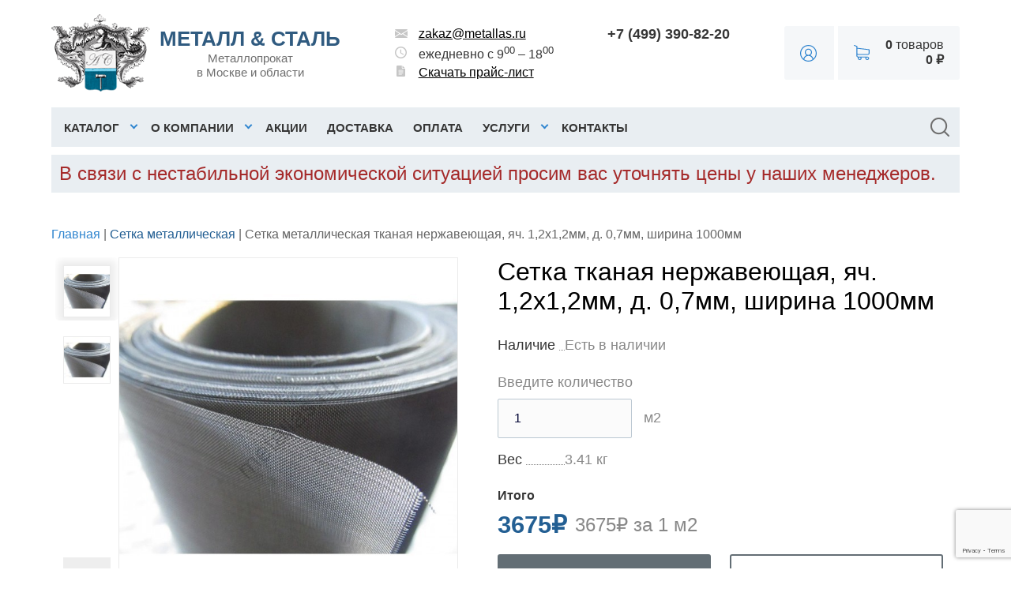

--- FILE ---
content_type: text/html; charset=utf-8
request_url: https://google.com/recaptcha/api2/anchor?ar=1&k=6Ld4-vMkAAAAAB7V_HeJiDc_UtVcsnfWRhJF_VyS&co=aHR0cHM6Ly9tZXRhbGxhcy5ydTo0NDM.&hl=en&v=PoyoqOPhxBO7pBk68S4YbpHZ&size=invisible&anchor-ms=20000&execute-ms=30000&cb=kx45fo1zob0g
body_size: 48667
content:
<!DOCTYPE HTML><html dir="ltr" lang="en"><head><meta http-equiv="Content-Type" content="text/html; charset=UTF-8">
<meta http-equiv="X-UA-Compatible" content="IE=edge">
<title>reCAPTCHA</title>
<style type="text/css">
/* cyrillic-ext */
@font-face {
  font-family: 'Roboto';
  font-style: normal;
  font-weight: 400;
  font-stretch: 100%;
  src: url(//fonts.gstatic.com/s/roboto/v48/KFO7CnqEu92Fr1ME7kSn66aGLdTylUAMa3GUBHMdazTgWw.woff2) format('woff2');
  unicode-range: U+0460-052F, U+1C80-1C8A, U+20B4, U+2DE0-2DFF, U+A640-A69F, U+FE2E-FE2F;
}
/* cyrillic */
@font-face {
  font-family: 'Roboto';
  font-style: normal;
  font-weight: 400;
  font-stretch: 100%;
  src: url(//fonts.gstatic.com/s/roboto/v48/KFO7CnqEu92Fr1ME7kSn66aGLdTylUAMa3iUBHMdazTgWw.woff2) format('woff2');
  unicode-range: U+0301, U+0400-045F, U+0490-0491, U+04B0-04B1, U+2116;
}
/* greek-ext */
@font-face {
  font-family: 'Roboto';
  font-style: normal;
  font-weight: 400;
  font-stretch: 100%;
  src: url(//fonts.gstatic.com/s/roboto/v48/KFO7CnqEu92Fr1ME7kSn66aGLdTylUAMa3CUBHMdazTgWw.woff2) format('woff2');
  unicode-range: U+1F00-1FFF;
}
/* greek */
@font-face {
  font-family: 'Roboto';
  font-style: normal;
  font-weight: 400;
  font-stretch: 100%;
  src: url(//fonts.gstatic.com/s/roboto/v48/KFO7CnqEu92Fr1ME7kSn66aGLdTylUAMa3-UBHMdazTgWw.woff2) format('woff2');
  unicode-range: U+0370-0377, U+037A-037F, U+0384-038A, U+038C, U+038E-03A1, U+03A3-03FF;
}
/* math */
@font-face {
  font-family: 'Roboto';
  font-style: normal;
  font-weight: 400;
  font-stretch: 100%;
  src: url(//fonts.gstatic.com/s/roboto/v48/KFO7CnqEu92Fr1ME7kSn66aGLdTylUAMawCUBHMdazTgWw.woff2) format('woff2');
  unicode-range: U+0302-0303, U+0305, U+0307-0308, U+0310, U+0312, U+0315, U+031A, U+0326-0327, U+032C, U+032F-0330, U+0332-0333, U+0338, U+033A, U+0346, U+034D, U+0391-03A1, U+03A3-03A9, U+03B1-03C9, U+03D1, U+03D5-03D6, U+03F0-03F1, U+03F4-03F5, U+2016-2017, U+2034-2038, U+203C, U+2040, U+2043, U+2047, U+2050, U+2057, U+205F, U+2070-2071, U+2074-208E, U+2090-209C, U+20D0-20DC, U+20E1, U+20E5-20EF, U+2100-2112, U+2114-2115, U+2117-2121, U+2123-214F, U+2190, U+2192, U+2194-21AE, U+21B0-21E5, U+21F1-21F2, U+21F4-2211, U+2213-2214, U+2216-22FF, U+2308-230B, U+2310, U+2319, U+231C-2321, U+2336-237A, U+237C, U+2395, U+239B-23B7, U+23D0, U+23DC-23E1, U+2474-2475, U+25AF, U+25B3, U+25B7, U+25BD, U+25C1, U+25CA, U+25CC, U+25FB, U+266D-266F, U+27C0-27FF, U+2900-2AFF, U+2B0E-2B11, U+2B30-2B4C, U+2BFE, U+3030, U+FF5B, U+FF5D, U+1D400-1D7FF, U+1EE00-1EEFF;
}
/* symbols */
@font-face {
  font-family: 'Roboto';
  font-style: normal;
  font-weight: 400;
  font-stretch: 100%;
  src: url(//fonts.gstatic.com/s/roboto/v48/KFO7CnqEu92Fr1ME7kSn66aGLdTylUAMaxKUBHMdazTgWw.woff2) format('woff2');
  unicode-range: U+0001-000C, U+000E-001F, U+007F-009F, U+20DD-20E0, U+20E2-20E4, U+2150-218F, U+2190, U+2192, U+2194-2199, U+21AF, U+21E6-21F0, U+21F3, U+2218-2219, U+2299, U+22C4-22C6, U+2300-243F, U+2440-244A, U+2460-24FF, U+25A0-27BF, U+2800-28FF, U+2921-2922, U+2981, U+29BF, U+29EB, U+2B00-2BFF, U+4DC0-4DFF, U+FFF9-FFFB, U+10140-1018E, U+10190-1019C, U+101A0, U+101D0-101FD, U+102E0-102FB, U+10E60-10E7E, U+1D2C0-1D2D3, U+1D2E0-1D37F, U+1F000-1F0FF, U+1F100-1F1AD, U+1F1E6-1F1FF, U+1F30D-1F30F, U+1F315, U+1F31C, U+1F31E, U+1F320-1F32C, U+1F336, U+1F378, U+1F37D, U+1F382, U+1F393-1F39F, U+1F3A7-1F3A8, U+1F3AC-1F3AF, U+1F3C2, U+1F3C4-1F3C6, U+1F3CA-1F3CE, U+1F3D4-1F3E0, U+1F3ED, U+1F3F1-1F3F3, U+1F3F5-1F3F7, U+1F408, U+1F415, U+1F41F, U+1F426, U+1F43F, U+1F441-1F442, U+1F444, U+1F446-1F449, U+1F44C-1F44E, U+1F453, U+1F46A, U+1F47D, U+1F4A3, U+1F4B0, U+1F4B3, U+1F4B9, U+1F4BB, U+1F4BF, U+1F4C8-1F4CB, U+1F4D6, U+1F4DA, U+1F4DF, U+1F4E3-1F4E6, U+1F4EA-1F4ED, U+1F4F7, U+1F4F9-1F4FB, U+1F4FD-1F4FE, U+1F503, U+1F507-1F50B, U+1F50D, U+1F512-1F513, U+1F53E-1F54A, U+1F54F-1F5FA, U+1F610, U+1F650-1F67F, U+1F687, U+1F68D, U+1F691, U+1F694, U+1F698, U+1F6AD, U+1F6B2, U+1F6B9-1F6BA, U+1F6BC, U+1F6C6-1F6CF, U+1F6D3-1F6D7, U+1F6E0-1F6EA, U+1F6F0-1F6F3, U+1F6F7-1F6FC, U+1F700-1F7FF, U+1F800-1F80B, U+1F810-1F847, U+1F850-1F859, U+1F860-1F887, U+1F890-1F8AD, U+1F8B0-1F8BB, U+1F8C0-1F8C1, U+1F900-1F90B, U+1F93B, U+1F946, U+1F984, U+1F996, U+1F9E9, U+1FA00-1FA6F, U+1FA70-1FA7C, U+1FA80-1FA89, U+1FA8F-1FAC6, U+1FACE-1FADC, U+1FADF-1FAE9, U+1FAF0-1FAF8, U+1FB00-1FBFF;
}
/* vietnamese */
@font-face {
  font-family: 'Roboto';
  font-style: normal;
  font-weight: 400;
  font-stretch: 100%;
  src: url(//fonts.gstatic.com/s/roboto/v48/KFO7CnqEu92Fr1ME7kSn66aGLdTylUAMa3OUBHMdazTgWw.woff2) format('woff2');
  unicode-range: U+0102-0103, U+0110-0111, U+0128-0129, U+0168-0169, U+01A0-01A1, U+01AF-01B0, U+0300-0301, U+0303-0304, U+0308-0309, U+0323, U+0329, U+1EA0-1EF9, U+20AB;
}
/* latin-ext */
@font-face {
  font-family: 'Roboto';
  font-style: normal;
  font-weight: 400;
  font-stretch: 100%;
  src: url(//fonts.gstatic.com/s/roboto/v48/KFO7CnqEu92Fr1ME7kSn66aGLdTylUAMa3KUBHMdazTgWw.woff2) format('woff2');
  unicode-range: U+0100-02BA, U+02BD-02C5, U+02C7-02CC, U+02CE-02D7, U+02DD-02FF, U+0304, U+0308, U+0329, U+1D00-1DBF, U+1E00-1E9F, U+1EF2-1EFF, U+2020, U+20A0-20AB, U+20AD-20C0, U+2113, U+2C60-2C7F, U+A720-A7FF;
}
/* latin */
@font-face {
  font-family: 'Roboto';
  font-style: normal;
  font-weight: 400;
  font-stretch: 100%;
  src: url(//fonts.gstatic.com/s/roboto/v48/KFO7CnqEu92Fr1ME7kSn66aGLdTylUAMa3yUBHMdazQ.woff2) format('woff2');
  unicode-range: U+0000-00FF, U+0131, U+0152-0153, U+02BB-02BC, U+02C6, U+02DA, U+02DC, U+0304, U+0308, U+0329, U+2000-206F, U+20AC, U+2122, U+2191, U+2193, U+2212, U+2215, U+FEFF, U+FFFD;
}
/* cyrillic-ext */
@font-face {
  font-family: 'Roboto';
  font-style: normal;
  font-weight: 500;
  font-stretch: 100%;
  src: url(//fonts.gstatic.com/s/roboto/v48/KFO7CnqEu92Fr1ME7kSn66aGLdTylUAMa3GUBHMdazTgWw.woff2) format('woff2');
  unicode-range: U+0460-052F, U+1C80-1C8A, U+20B4, U+2DE0-2DFF, U+A640-A69F, U+FE2E-FE2F;
}
/* cyrillic */
@font-face {
  font-family: 'Roboto';
  font-style: normal;
  font-weight: 500;
  font-stretch: 100%;
  src: url(//fonts.gstatic.com/s/roboto/v48/KFO7CnqEu92Fr1ME7kSn66aGLdTylUAMa3iUBHMdazTgWw.woff2) format('woff2');
  unicode-range: U+0301, U+0400-045F, U+0490-0491, U+04B0-04B1, U+2116;
}
/* greek-ext */
@font-face {
  font-family: 'Roboto';
  font-style: normal;
  font-weight: 500;
  font-stretch: 100%;
  src: url(//fonts.gstatic.com/s/roboto/v48/KFO7CnqEu92Fr1ME7kSn66aGLdTylUAMa3CUBHMdazTgWw.woff2) format('woff2');
  unicode-range: U+1F00-1FFF;
}
/* greek */
@font-face {
  font-family: 'Roboto';
  font-style: normal;
  font-weight: 500;
  font-stretch: 100%;
  src: url(//fonts.gstatic.com/s/roboto/v48/KFO7CnqEu92Fr1ME7kSn66aGLdTylUAMa3-UBHMdazTgWw.woff2) format('woff2');
  unicode-range: U+0370-0377, U+037A-037F, U+0384-038A, U+038C, U+038E-03A1, U+03A3-03FF;
}
/* math */
@font-face {
  font-family: 'Roboto';
  font-style: normal;
  font-weight: 500;
  font-stretch: 100%;
  src: url(//fonts.gstatic.com/s/roboto/v48/KFO7CnqEu92Fr1ME7kSn66aGLdTylUAMawCUBHMdazTgWw.woff2) format('woff2');
  unicode-range: U+0302-0303, U+0305, U+0307-0308, U+0310, U+0312, U+0315, U+031A, U+0326-0327, U+032C, U+032F-0330, U+0332-0333, U+0338, U+033A, U+0346, U+034D, U+0391-03A1, U+03A3-03A9, U+03B1-03C9, U+03D1, U+03D5-03D6, U+03F0-03F1, U+03F4-03F5, U+2016-2017, U+2034-2038, U+203C, U+2040, U+2043, U+2047, U+2050, U+2057, U+205F, U+2070-2071, U+2074-208E, U+2090-209C, U+20D0-20DC, U+20E1, U+20E5-20EF, U+2100-2112, U+2114-2115, U+2117-2121, U+2123-214F, U+2190, U+2192, U+2194-21AE, U+21B0-21E5, U+21F1-21F2, U+21F4-2211, U+2213-2214, U+2216-22FF, U+2308-230B, U+2310, U+2319, U+231C-2321, U+2336-237A, U+237C, U+2395, U+239B-23B7, U+23D0, U+23DC-23E1, U+2474-2475, U+25AF, U+25B3, U+25B7, U+25BD, U+25C1, U+25CA, U+25CC, U+25FB, U+266D-266F, U+27C0-27FF, U+2900-2AFF, U+2B0E-2B11, U+2B30-2B4C, U+2BFE, U+3030, U+FF5B, U+FF5D, U+1D400-1D7FF, U+1EE00-1EEFF;
}
/* symbols */
@font-face {
  font-family: 'Roboto';
  font-style: normal;
  font-weight: 500;
  font-stretch: 100%;
  src: url(//fonts.gstatic.com/s/roboto/v48/KFO7CnqEu92Fr1ME7kSn66aGLdTylUAMaxKUBHMdazTgWw.woff2) format('woff2');
  unicode-range: U+0001-000C, U+000E-001F, U+007F-009F, U+20DD-20E0, U+20E2-20E4, U+2150-218F, U+2190, U+2192, U+2194-2199, U+21AF, U+21E6-21F0, U+21F3, U+2218-2219, U+2299, U+22C4-22C6, U+2300-243F, U+2440-244A, U+2460-24FF, U+25A0-27BF, U+2800-28FF, U+2921-2922, U+2981, U+29BF, U+29EB, U+2B00-2BFF, U+4DC0-4DFF, U+FFF9-FFFB, U+10140-1018E, U+10190-1019C, U+101A0, U+101D0-101FD, U+102E0-102FB, U+10E60-10E7E, U+1D2C0-1D2D3, U+1D2E0-1D37F, U+1F000-1F0FF, U+1F100-1F1AD, U+1F1E6-1F1FF, U+1F30D-1F30F, U+1F315, U+1F31C, U+1F31E, U+1F320-1F32C, U+1F336, U+1F378, U+1F37D, U+1F382, U+1F393-1F39F, U+1F3A7-1F3A8, U+1F3AC-1F3AF, U+1F3C2, U+1F3C4-1F3C6, U+1F3CA-1F3CE, U+1F3D4-1F3E0, U+1F3ED, U+1F3F1-1F3F3, U+1F3F5-1F3F7, U+1F408, U+1F415, U+1F41F, U+1F426, U+1F43F, U+1F441-1F442, U+1F444, U+1F446-1F449, U+1F44C-1F44E, U+1F453, U+1F46A, U+1F47D, U+1F4A3, U+1F4B0, U+1F4B3, U+1F4B9, U+1F4BB, U+1F4BF, U+1F4C8-1F4CB, U+1F4D6, U+1F4DA, U+1F4DF, U+1F4E3-1F4E6, U+1F4EA-1F4ED, U+1F4F7, U+1F4F9-1F4FB, U+1F4FD-1F4FE, U+1F503, U+1F507-1F50B, U+1F50D, U+1F512-1F513, U+1F53E-1F54A, U+1F54F-1F5FA, U+1F610, U+1F650-1F67F, U+1F687, U+1F68D, U+1F691, U+1F694, U+1F698, U+1F6AD, U+1F6B2, U+1F6B9-1F6BA, U+1F6BC, U+1F6C6-1F6CF, U+1F6D3-1F6D7, U+1F6E0-1F6EA, U+1F6F0-1F6F3, U+1F6F7-1F6FC, U+1F700-1F7FF, U+1F800-1F80B, U+1F810-1F847, U+1F850-1F859, U+1F860-1F887, U+1F890-1F8AD, U+1F8B0-1F8BB, U+1F8C0-1F8C1, U+1F900-1F90B, U+1F93B, U+1F946, U+1F984, U+1F996, U+1F9E9, U+1FA00-1FA6F, U+1FA70-1FA7C, U+1FA80-1FA89, U+1FA8F-1FAC6, U+1FACE-1FADC, U+1FADF-1FAE9, U+1FAF0-1FAF8, U+1FB00-1FBFF;
}
/* vietnamese */
@font-face {
  font-family: 'Roboto';
  font-style: normal;
  font-weight: 500;
  font-stretch: 100%;
  src: url(//fonts.gstatic.com/s/roboto/v48/KFO7CnqEu92Fr1ME7kSn66aGLdTylUAMa3OUBHMdazTgWw.woff2) format('woff2');
  unicode-range: U+0102-0103, U+0110-0111, U+0128-0129, U+0168-0169, U+01A0-01A1, U+01AF-01B0, U+0300-0301, U+0303-0304, U+0308-0309, U+0323, U+0329, U+1EA0-1EF9, U+20AB;
}
/* latin-ext */
@font-face {
  font-family: 'Roboto';
  font-style: normal;
  font-weight: 500;
  font-stretch: 100%;
  src: url(//fonts.gstatic.com/s/roboto/v48/KFO7CnqEu92Fr1ME7kSn66aGLdTylUAMa3KUBHMdazTgWw.woff2) format('woff2');
  unicode-range: U+0100-02BA, U+02BD-02C5, U+02C7-02CC, U+02CE-02D7, U+02DD-02FF, U+0304, U+0308, U+0329, U+1D00-1DBF, U+1E00-1E9F, U+1EF2-1EFF, U+2020, U+20A0-20AB, U+20AD-20C0, U+2113, U+2C60-2C7F, U+A720-A7FF;
}
/* latin */
@font-face {
  font-family: 'Roboto';
  font-style: normal;
  font-weight: 500;
  font-stretch: 100%;
  src: url(//fonts.gstatic.com/s/roboto/v48/KFO7CnqEu92Fr1ME7kSn66aGLdTylUAMa3yUBHMdazQ.woff2) format('woff2');
  unicode-range: U+0000-00FF, U+0131, U+0152-0153, U+02BB-02BC, U+02C6, U+02DA, U+02DC, U+0304, U+0308, U+0329, U+2000-206F, U+20AC, U+2122, U+2191, U+2193, U+2212, U+2215, U+FEFF, U+FFFD;
}
/* cyrillic-ext */
@font-face {
  font-family: 'Roboto';
  font-style: normal;
  font-weight: 900;
  font-stretch: 100%;
  src: url(//fonts.gstatic.com/s/roboto/v48/KFO7CnqEu92Fr1ME7kSn66aGLdTylUAMa3GUBHMdazTgWw.woff2) format('woff2');
  unicode-range: U+0460-052F, U+1C80-1C8A, U+20B4, U+2DE0-2DFF, U+A640-A69F, U+FE2E-FE2F;
}
/* cyrillic */
@font-face {
  font-family: 'Roboto';
  font-style: normal;
  font-weight: 900;
  font-stretch: 100%;
  src: url(//fonts.gstatic.com/s/roboto/v48/KFO7CnqEu92Fr1ME7kSn66aGLdTylUAMa3iUBHMdazTgWw.woff2) format('woff2');
  unicode-range: U+0301, U+0400-045F, U+0490-0491, U+04B0-04B1, U+2116;
}
/* greek-ext */
@font-face {
  font-family: 'Roboto';
  font-style: normal;
  font-weight: 900;
  font-stretch: 100%;
  src: url(//fonts.gstatic.com/s/roboto/v48/KFO7CnqEu92Fr1ME7kSn66aGLdTylUAMa3CUBHMdazTgWw.woff2) format('woff2');
  unicode-range: U+1F00-1FFF;
}
/* greek */
@font-face {
  font-family: 'Roboto';
  font-style: normal;
  font-weight: 900;
  font-stretch: 100%;
  src: url(//fonts.gstatic.com/s/roboto/v48/KFO7CnqEu92Fr1ME7kSn66aGLdTylUAMa3-UBHMdazTgWw.woff2) format('woff2');
  unicode-range: U+0370-0377, U+037A-037F, U+0384-038A, U+038C, U+038E-03A1, U+03A3-03FF;
}
/* math */
@font-face {
  font-family: 'Roboto';
  font-style: normal;
  font-weight: 900;
  font-stretch: 100%;
  src: url(//fonts.gstatic.com/s/roboto/v48/KFO7CnqEu92Fr1ME7kSn66aGLdTylUAMawCUBHMdazTgWw.woff2) format('woff2');
  unicode-range: U+0302-0303, U+0305, U+0307-0308, U+0310, U+0312, U+0315, U+031A, U+0326-0327, U+032C, U+032F-0330, U+0332-0333, U+0338, U+033A, U+0346, U+034D, U+0391-03A1, U+03A3-03A9, U+03B1-03C9, U+03D1, U+03D5-03D6, U+03F0-03F1, U+03F4-03F5, U+2016-2017, U+2034-2038, U+203C, U+2040, U+2043, U+2047, U+2050, U+2057, U+205F, U+2070-2071, U+2074-208E, U+2090-209C, U+20D0-20DC, U+20E1, U+20E5-20EF, U+2100-2112, U+2114-2115, U+2117-2121, U+2123-214F, U+2190, U+2192, U+2194-21AE, U+21B0-21E5, U+21F1-21F2, U+21F4-2211, U+2213-2214, U+2216-22FF, U+2308-230B, U+2310, U+2319, U+231C-2321, U+2336-237A, U+237C, U+2395, U+239B-23B7, U+23D0, U+23DC-23E1, U+2474-2475, U+25AF, U+25B3, U+25B7, U+25BD, U+25C1, U+25CA, U+25CC, U+25FB, U+266D-266F, U+27C0-27FF, U+2900-2AFF, U+2B0E-2B11, U+2B30-2B4C, U+2BFE, U+3030, U+FF5B, U+FF5D, U+1D400-1D7FF, U+1EE00-1EEFF;
}
/* symbols */
@font-face {
  font-family: 'Roboto';
  font-style: normal;
  font-weight: 900;
  font-stretch: 100%;
  src: url(//fonts.gstatic.com/s/roboto/v48/KFO7CnqEu92Fr1ME7kSn66aGLdTylUAMaxKUBHMdazTgWw.woff2) format('woff2');
  unicode-range: U+0001-000C, U+000E-001F, U+007F-009F, U+20DD-20E0, U+20E2-20E4, U+2150-218F, U+2190, U+2192, U+2194-2199, U+21AF, U+21E6-21F0, U+21F3, U+2218-2219, U+2299, U+22C4-22C6, U+2300-243F, U+2440-244A, U+2460-24FF, U+25A0-27BF, U+2800-28FF, U+2921-2922, U+2981, U+29BF, U+29EB, U+2B00-2BFF, U+4DC0-4DFF, U+FFF9-FFFB, U+10140-1018E, U+10190-1019C, U+101A0, U+101D0-101FD, U+102E0-102FB, U+10E60-10E7E, U+1D2C0-1D2D3, U+1D2E0-1D37F, U+1F000-1F0FF, U+1F100-1F1AD, U+1F1E6-1F1FF, U+1F30D-1F30F, U+1F315, U+1F31C, U+1F31E, U+1F320-1F32C, U+1F336, U+1F378, U+1F37D, U+1F382, U+1F393-1F39F, U+1F3A7-1F3A8, U+1F3AC-1F3AF, U+1F3C2, U+1F3C4-1F3C6, U+1F3CA-1F3CE, U+1F3D4-1F3E0, U+1F3ED, U+1F3F1-1F3F3, U+1F3F5-1F3F7, U+1F408, U+1F415, U+1F41F, U+1F426, U+1F43F, U+1F441-1F442, U+1F444, U+1F446-1F449, U+1F44C-1F44E, U+1F453, U+1F46A, U+1F47D, U+1F4A3, U+1F4B0, U+1F4B3, U+1F4B9, U+1F4BB, U+1F4BF, U+1F4C8-1F4CB, U+1F4D6, U+1F4DA, U+1F4DF, U+1F4E3-1F4E6, U+1F4EA-1F4ED, U+1F4F7, U+1F4F9-1F4FB, U+1F4FD-1F4FE, U+1F503, U+1F507-1F50B, U+1F50D, U+1F512-1F513, U+1F53E-1F54A, U+1F54F-1F5FA, U+1F610, U+1F650-1F67F, U+1F687, U+1F68D, U+1F691, U+1F694, U+1F698, U+1F6AD, U+1F6B2, U+1F6B9-1F6BA, U+1F6BC, U+1F6C6-1F6CF, U+1F6D3-1F6D7, U+1F6E0-1F6EA, U+1F6F0-1F6F3, U+1F6F7-1F6FC, U+1F700-1F7FF, U+1F800-1F80B, U+1F810-1F847, U+1F850-1F859, U+1F860-1F887, U+1F890-1F8AD, U+1F8B0-1F8BB, U+1F8C0-1F8C1, U+1F900-1F90B, U+1F93B, U+1F946, U+1F984, U+1F996, U+1F9E9, U+1FA00-1FA6F, U+1FA70-1FA7C, U+1FA80-1FA89, U+1FA8F-1FAC6, U+1FACE-1FADC, U+1FADF-1FAE9, U+1FAF0-1FAF8, U+1FB00-1FBFF;
}
/* vietnamese */
@font-face {
  font-family: 'Roboto';
  font-style: normal;
  font-weight: 900;
  font-stretch: 100%;
  src: url(//fonts.gstatic.com/s/roboto/v48/KFO7CnqEu92Fr1ME7kSn66aGLdTylUAMa3OUBHMdazTgWw.woff2) format('woff2');
  unicode-range: U+0102-0103, U+0110-0111, U+0128-0129, U+0168-0169, U+01A0-01A1, U+01AF-01B0, U+0300-0301, U+0303-0304, U+0308-0309, U+0323, U+0329, U+1EA0-1EF9, U+20AB;
}
/* latin-ext */
@font-face {
  font-family: 'Roboto';
  font-style: normal;
  font-weight: 900;
  font-stretch: 100%;
  src: url(//fonts.gstatic.com/s/roboto/v48/KFO7CnqEu92Fr1ME7kSn66aGLdTylUAMa3KUBHMdazTgWw.woff2) format('woff2');
  unicode-range: U+0100-02BA, U+02BD-02C5, U+02C7-02CC, U+02CE-02D7, U+02DD-02FF, U+0304, U+0308, U+0329, U+1D00-1DBF, U+1E00-1E9F, U+1EF2-1EFF, U+2020, U+20A0-20AB, U+20AD-20C0, U+2113, U+2C60-2C7F, U+A720-A7FF;
}
/* latin */
@font-face {
  font-family: 'Roboto';
  font-style: normal;
  font-weight: 900;
  font-stretch: 100%;
  src: url(//fonts.gstatic.com/s/roboto/v48/KFO7CnqEu92Fr1ME7kSn66aGLdTylUAMa3yUBHMdazQ.woff2) format('woff2');
  unicode-range: U+0000-00FF, U+0131, U+0152-0153, U+02BB-02BC, U+02C6, U+02DA, U+02DC, U+0304, U+0308, U+0329, U+2000-206F, U+20AC, U+2122, U+2191, U+2193, U+2212, U+2215, U+FEFF, U+FFFD;
}

</style>
<link rel="stylesheet" type="text/css" href="https://www.gstatic.com/recaptcha/releases/PoyoqOPhxBO7pBk68S4YbpHZ/styles__ltr.css">
<script nonce="F-I8UDfI4Z4yOnpr8DB7MQ" type="text/javascript">window['__recaptcha_api'] = 'https://google.com/recaptcha/api2/';</script>
<script type="text/javascript" src="https://www.gstatic.com/recaptcha/releases/PoyoqOPhxBO7pBk68S4YbpHZ/recaptcha__en.js" nonce="F-I8UDfI4Z4yOnpr8DB7MQ">
      
    </script></head>
<body><div id="rc-anchor-alert" class="rc-anchor-alert"></div>
<input type="hidden" id="recaptcha-token" value="[base64]">
<script type="text/javascript" nonce="F-I8UDfI4Z4yOnpr8DB7MQ">
      recaptcha.anchor.Main.init("[\x22ainput\x22,[\x22bgdata\x22,\x22\x22,\[base64]/[base64]/[base64]/KE4oMTI0LHYsdi5HKSxMWihsLHYpKTpOKDEyNCx2LGwpLFYpLHYpLFQpKSxGKDE3MSx2KX0scjc9ZnVuY3Rpb24obCl7cmV0dXJuIGx9LEM9ZnVuY3Rpb24obCxWLHYpe04odixsLFYpLFZbYWtdPTI3OTZ9LG49ZnVuY3Rpb24obCxWKXtWLlg9KChWLlg/[base64]/[base64]/[base64]/[base64]/[base64]/[base64]/[base64]/[base64]/[base64]/[base64]/[base64]\\u003d\x22,\[base64]\\u003d\x22,\x22w4HDlcOQw4tQHBfCqSDDhyNtw5EJSm7Cm0bCo8K1w7BuGFYfw43CrcKnw6PCvsKeHiosw5oFwr9PHzFnX8KYWCLDo8O1w7/Cn8KowoLDgsOlwo7CpTvCocO8CiLCnzIJFmpXwr/DhcO5IsKYCMKLFX/[base64]/DrGpWw5HDucKKacOGw53DlsKRwqLDvsKywrjDtcK4w7PDocOYHU9Aa0ZOwprCjhpuTMKdMMOoLMKDwpEtwozDvSxbwr8Swo1fwpBwaUg7w4gCckwvFMKXJcOkMlIXw7/DpMO8w4rDth4ySMOQUhrChMOEHcK7Tk3CrsOjwq4MNMOgTcKww7ISbcOOf8KLw68uw59gwprDjcOowpXCvynDucKNw5NsKsKQPsKdacK0Z3nDlcO6ZBVASwkZw4FCwqfDhcOywr4Mw57CnxAQw6rCscOmwpjDl8OSwpvCo8KwMcK9LsKoR1oETMORPcKKEMKsw4Q/wrBzcSE1f8Kiw6wtfcOkw7DDocOcw7YTIjvCscObEMOjwp3DsHnDlDsywo80woluwqoxF8OcXcKyw74AXm/DpE3Cu3rCvsOkSzdYcy8Tw5PDhV1qFsK5woBUwpwzwo/DnnzDh8OsI8KOV8KVK8OSwps9wog3ZHsWDVRlwpEtw74Bw7MBegHDgcKXYcO5w5hvwrHCicK1w57CpHxEwq7Cg8KjKMKMwp/CvcK/K0/Ci1DDisKgwqHDvsKqY8OLERfCtcK9wo7DlCjChcO/DjrCoMKbVVcmw6E+w5PDl2DDh1LDjsK8w6geGVLDjEHDrcKtXMOOS8OlfsOdfCDDuEZywpJ5YcOcFBBBYgR5wqDCgsKWGFHDn8Ouw4HDqMOUVVMRRTrDm8O8WMOReDEaCmVqwofCiCpkw7TDqsOhFRY4w7PCj8KzwqxWw5EZw4fCuH53w6InBipGw5TDkcKZwoXClV/DhR9jcMKlKMOawp7DtsOjw5oHAXV1dB8dbcO5V8KCPMOoFFTCs8KiecK2IsK0wobDkxfCoh4/WkMgw57DkMOJCwDCqMKYME7CjcKHUwnDlDLDgX/DjzrCosKqw6Mww7rCnVVNbm/Dq8OCYsKvwrtOak/ChsK6CjchwpE6KQQwCkkBw63CosOswrF9wpjClcO6NcObDMKCAjPDn8KKGMOdF8OCw7pgVhnCgcO7FMO1HcOvwodnCRpHwp3Ds1EAO8OrwqzDvcKtwqxdw5PCgzpECxZcLMKYCcK0w4gXwr1VZMKeQllowrfDgmXDtFHCvcKHwrPCocK2wqo1w6xIL8OVw6/Cu8KHBELCmzh0wpnDjksBw7UUaMOYf8KQDTcrwpV5QMOUwrLDpcKDa8OUKsKJwoRpSh7Ct8KwLMKhbsO0AEoHwqJ9w54bbcOCwoDCgsOKwoNsJ8OBcG0uw6Mtw6fCsmbDmsKXw5QZwrzDqcK1PMKxDsKNRDd8wot5CwzDscK1DHh/wrzCjsKDe8OuCjbChlzCmBAaZMK5SMOCYcOAFsOsTcOWNMOuw4bCuiXDnmjDhsKgSGzCmHPDpMKZfsKjwrjDvsO4w4lZw6/CrHhVKUbCgsKnw67DgRvDucKawqo0N8OOAMOdeMKBw4Jqw5nCllPDmnHClkjDrijDry7DvsOXwoJRw7HCj8KewqJlwp5hwp0dwqATw7fDosKBWRXDox7ChSrCsMOKUcO/b8KwJsOha8O4LsKKCDZuYhfCmMKDH8OywoYjCTQALcO0wpZpA8OwH8OxTcKjwonCk8KswrQxZMOOIjfCoyHDoX7CnHzChGtPwpQqZSsfFsKKwpTDp1/DvgsVwpnCph3Co8OnasKYwqlxwo7Dp8KbwocuwqXCksOgw7dfw5Bzwr7Dl8OEw5nDgzzDmQ/ClsOdahzCvMKuC8OywoHCpErDqcKkw4NMfcKMw58ZK8OtKsK4wqwwF8OTw7bDmcK0Sz7CgH/DonoTwqoXdmxKNxfDiSHDoMO+BScSw604wrcow6zDm8KiwoomFsOYwqlVwqpHw6rCpBXCuC7CqcK2w43CrEnCvsOqw43CgD3DgcK1QsK/[base64]/DMKLWw9Zw67CrcOCwqHDmgIXUUhNRcKIw5/[base64]/DlT1zBMOpwrbCk8KVNSJ/d8Otw5tSwrPDomjCocKjEnYSw5YfwrhjT8KwYQ8JJcOOT8Ojw7HCuRhkwpV4wo/DjyAzwoc4w4fDm8OrJMKqw5nDh3Y/[base64]/AHk7HsKKQsOPwojDi8Kiw6jDpcKxwrFTwprCsMOIO8ONF8O2XRzCrMKwwo9pwpM0wrgQbQPClTfCizhUIsOBG1zDsMKND8K3ZnPClMOhF8OjRHTDu8O4ewvDsgrCrsOTHsKoISrDm8KCYnIobzdRbMOJMQk/w4hxBsKHw45Hw6LCnEU0wrfClsOTw4bDlMKySMKISARhDAR3KifDtsOjZlxwFcOmRlrCg8OPw5nDkmtOw7rCj8OVHx8DwrwDFsKVe8KDHzjCmcKFwrgCGkHDtMO0MMK/w4gywrvDgTHCmRjDkyV7w7wTwq7DusO5wpIYAHLDksKGwqfCow5Tw4bDi8KKJcKsw4fDvh/DiMO6wrjClcKXwprDisOAwo3DgW/DuMORwqUzbR5rw6XCisOWw4/CihACG27ClVJtHsK3dcK1w4XDtcKywq5bwq0WDMODbRDClCXDsgDChcKRPMOnw7F+EMOkTMO5wqbCrsOlHcO8YMKow63CumE3DMOrVDPCq2HDvnTDh2clw5AMBU/DvsKEwpXDlcKzOsKsO8K/esKSTMKQMkRzw4gockoqwqLCocOQLD3DncKFCMO0woIFwrswecKJwrbDocKbGMOJHivDkcKbGBRwSVbDv2cSw6sAwqbDqMKGPMKFQcKdwqh8wr4+L1ZOPAjDjMOiwp/[base64]/DjsOTwodVwpjCikF7F8KZXATDljVWHADCqgDDusO3w7zCicOOwp7CvijCnlsycsOnworCkMOPbMKAw55zwq/DpcKXwod0wo4yw4hwMcOjwp8ac8OTw7ASwoBbSMKow6U1wpzDllZ8wrLDl8Kyf1fCnCd8EzHCm8KqScOQw4LCr8Oswo4SRVPDscORwoHCvcKze8O+AWfCtDdpw4xuw7TCp8KrwoLCnMKmC8Kjw7xfwrgkwq7CjsOvZWJBXmxRw5dww5xfwqzCgMKAw7XDrV/DoT7CtsKIVAnDisKsbcOzV8KmW8KAXC3DkMO6wqwawoTCn3xnATzCkMKIw7hyVMKTd3jCsTfDgUQYwo5XZyhrwpQ6csOIA1vCrwzCkcOWw6R9wp0ww5/[base64]/DnjvCr3UgU8OzFxnDoHDChVp5S0nCusKQw7Qcw4pPccOAZAXCvsOAw6vDt8OJRWDDicOZwpBcwpdBOVNyPMOQeRZ6wo/Co8O6bTwdbkV2IsK+YcOwOy/CpBswWMKPK8OldWsXw6PDvcOAV8Oxw6h6X2PDi2dBYWTCosO7w77Dpy/CvyzDvgXCjsOeEDVQfMKRRgcww44CwpvCt8K9NsK/EcO4Bn4Jw7XCq38HYMOIw7zCqsOaLsKTw7fClMOcS3UoHsO0JMOmwqjCu0jDr8KuVG7CqsOvZibDiMO2WTAuw4R8wqU/wrvCmVXDrcKhwoszYcOBEcO4GMKqb8OUb8OxYMKeKcK8wqwewowawrsewplqU8KWfmLCssK3QhMTZTEgU8ONTsKkPcKZwopHXGjDo0HCq1zDmcK+w7p6Ww7DsMKOwpDCh8OnwrPCmMO4w6JydsKnGhggwpvCu8K8XE/CnkNvTMOsPDbCpcKBw5U4SsK1wpA/[base64]/CuVfDpgnCqVjCr8K3w7nDucO5VnlKwq09w7zDsETCvcO7wqbDkiAHK2HDrMK7Y3dYWcKxZVtNwqTDpRjDjMKeOnrDvMOqN8OGwo/Cj8Olw67CjsKmw6rCrxdEwpspfMKxwohKw6pgwoLCklrDhcO0cX3CoMO1dC3Do8OoKiF2UcOmFMKPwpfCn8K2w73Dmx5PNg/DosO/[base64]/Cl0vCoxXCnm9nwpzDi3fCssOKG3gHHcOCw7XDsBlOBTXDsMOmN8K6wq/DnirDu8OwEMOaD3lISMOZZMOaSQEJbcOjBsK7wpnCucKiworDmglHw4Few6HDgsOwLcKfT8KkKsODGcK7d8Kxwq7Dtn/ClDDDskp9D8K0w67CpcOGwqXDvsKlVMO5wrjDv2U3CmvClirDnQMUBcKcw6fCqhrDtShvJsOvw7Q8wrVkQnrCnlE4EMKHwqnClsK9w4l6cMOCN8KIw5QnwoF+w7bClcKlwpQATBLCvMKmwpMuwqsSL8ODV8Kxw4nDhz4laMOIKsKsw7DCmMOmSiRmw5bDgx/Dlw7CkxV/K00jCUbDj8OtETcNworCix3Ci3vCr8KjwoXDl8KPLTDClDvClQF1QFvDv17DnjbChMOuUzfDlsK2w4PDp3Aow4BPw6vDkUnCvcORQcONw7DDm8K5wrrCuBVawqDDhA1zwp7ChsOTwpXDnmkwwrnCiUvCn8OoNMKCwozDpxIAwqZ5JV3CmMKEw740wrl/[base64]/CoQLCscOaw7XCogxrw68TcyFjw7sKwoAJw7zCoj3DikwDw7ZdZn/CqsOKw4/DhMOXa3FfWsK9JFUcwrdpb8OJecOwR8KlwrIkwpjDkMKZwopOw6BuZMK1w4nCoVvDkxZ8wqfCtMOnIMKHwoZvE1jCqx7CrMONH8OMJ8O9HyzCpQ4fNsK8w4XCmMO3wpdpw5zCs8K8AMOsHi4+W8KtSHdzTiPChMKHwoRxwrzCpynDn8K5VMKow7U3QsK7w6jCj8OCRy/DsxnCrMKkZsOJw4/Crx/CuSwJX8OJKcKOw4fDmj/[base64]/DmU/Cm8KjT1JAS8OLRTJMw4LDpsO4w5vDvCxGwrwOw5Jiwr7DjMKhCGIEw7DDrcOwdcOzw40dJgvCh8OnP3IFw7AlHcKqwpvDjWbCh23Cq8KdQ1LDrsOxw6HDtcO9cV/CjsO1w58gRGnCicKYwrZ0woHCgn1gS1/DvRPCuMOzVzTCjcKIAwZneMObEMKBdcOvwoAuw4rCtQ4oOMKFFcOfO8KmOsK9BzvCpFTCg0TDn8KIBcOPOsK5wqZrX8KkTsOcwqgPwoMmBXoJTsOnayzCpcKzwqfDqcKQw6XDp8OjIcKHMcO/cMKUZMOuwo5yw4HCthbCjzpVZX/Ds8KQcUHDjhQoYG/DjWlUwqsREcKgUm7CrCp/wrQQwqzCoUHDkMOhw60mw4Uhw4RcYjTDrsOQwoRGQ01wwp7CtS7CosOhKMK2TsO+wp3DkwNdBUlFayrChHbCgSjCrGfDm1MVTwc5dsKlIz/CmE3ClXDDs8KrwoXCt8O0EMO/w6MPIMOAHsOjwr/[base64]/[base64]/CoMOiSsKRYUsCwqTClmpMwokdQMK/OVLCgsKpwrTCgsOSw5bDl8OVLcKOXsOsw4fCnHXCpcKZw6lZRUtrwobDtsOEasOkIsK/[base64]/[base64]/wrnDqwvDlcOjRsKTw5Z+w5USwrvDpcKxwr3DkGbCucKnB8KywrnDnMKLb8KDw4Qxw6cKw45kFMK3wpBww69lShLDsGLDgcKHDsO2w4DDghPCj0xQLkfDh8OFwqvDkcO+w5vDgsObwqfDiRPCvmcHwopAw6fDu8KYwqnDm8O3wrXChSfDr8OcDhRPMjJCw6fDkQ/DosKKdsOmKMOtw7LCkMOJJMO5w57CsUXCmcOWd8KuYAzDrkxDwr19wr8iQsOUwqHDpAsPwroMEThQw4bCkkLDksK/YsOBw5rDtBwGWAjDlxhkMWrDiAtiwqACRsOpwpZDbcK2wq8TwoIeGsK1AMKyw6PDhcKNwo9TEU/DiBvCvzs7fXIXw4M2wqTDscKBw7YZNcOTwonCkCzCgh/DpHDCscKVwr1Hw7jDhcO9b8OtLcK5wrErwqwTBQnDicOfwqHDkMKAEmTDuMO7wpbDqjFIw54Vw6l9woZ6J01jw4PDqMK0ThlIw4FwUxxCBsKPbcORwo8xKGXDu8OnJyfCpCJlHcOXLzDCjsK9CMKrcBBvXwjDnMKlWT5iw6/[base64]/wr7Dp2MwacOAInB3J2VLEhEmw4LCiMKaw59rw4NXYQgXRMKLw61Kw5cHwqTCmyRaw7/[base64]/[base64]/CqcOiJcKgwqzCmU/DmMO/HC3CkCrDqsKoSsOQdMOfwoPDmcK4GcKzwqHCp8KFw6PCjEbDnMKxVRJzdlHDuhVlwoE/wok+wpPDo2J6dsO4TsOtEMKuwq4uTcK2wpjCnMKTfhDCuMOgwrcDM8K7UHBvwrZ5H8OwQDs3dHt2w6dlVWRhccOmRsONZ8O3wpfDhcObw5NKw6QfVsOBwqxqSHkAwrPDlHc+McOpdAYiwrfDucKFwrk4wovCi8KOfsKnw7LCvULDlMOUKsKWwq/[base64]/DuMOQwo8MYWbDrsKvAhXCtsKZdy3DvMOIwoZ2wozDkl/Dli5Hw7I/C8OSwptBw7J9K8O+eBcIYm8aS8OZTnspd8O1w4tXUTzDk2DCtw0hTjIDwrfCmcKrVsKBw5NLMsKFw7UDWxfCqUjCki5ywrhqw6PClQXCmMKrw43ChxjDtkrCtGgQKsOWL8KIwoUrFUfCo8KFGsK5wrDCqzsVw4nDk8KXfyR0woUDXMKpw5pjw7XDuybCpk7DgWvCnD0/w5xiEBbCp3LCmcK0w4cWQTzDmcK2axYdwpzDlMKIw5zDkiBPcsKmwpNQw7hBHMOJMcO1f8KcwrQoGcO+KMKXS8OGwqDCi8K0QBsXfz53DwJ6wrh/wo3DmsK1OMOdRRHCmMKUYUQmRsO0LMOpw7LCmcKyUxh8w4HCsCLDhmzCh8OnwqDDtV9nw6kmJxjCl3/Cg8KiwqF9agY3PDvDp2/CrQnCpMKjcMKxwr7DlTQuwrzDksKaC8KwL8OvwqJsPcOZOGMuHMOSw4FDBAdJVMO4w5F0N2NFw5fDqFUEw67DrsKSCMO5YFLDnCUSaWDDjh17W8ONSMK/MMOOw67DtcKQDyw8VMKJVDHDrsK1w4F+JHoKTsKuNzZrwqrCvsKCR8K2I8KQw73CvMObHcKQB8K0w4jCncOZwpoXw7jCqC1rel9xRMKgZcKXZHXDtsOiw5N7AmISw5/CqcK/Q8K3DVXCs8O5TURxwoALSMKNK8KIwpcvw5o8CsOCw6RHwrg+wqTCgsKwIDYPWMOzZWvDunTCncK8w5Vaw6Acw4wQwo3DkMOHw5DDj37DmwrDscK6N8K4MCxVRk3DvxfDvsK1HWZQYzhVLH/DuhMzIFshw7nCjsKrDMK7KC03w43DqnvDpQrCi8Kgw4nCsxc2RsKywrdNeMOCXQHCpFXCoMKlwoBdwqLCt0HCpcKpYRQqw5XDvcOLY8OnIcOmw4XDtU7Ckm0rWWPCrcOywp/DosKpBX/DqsOdwojCpWZbSU3CnsO8AMKyAW/DvcOYIMO2MhvDqMOvDcOJTwHDgMOxNcOlw6Ilw4JWwqPDtsKyPsKnwpUAw7ZLfGHCjsO3SMKtwpDCqMOEwq06w5DCkcONUGgxw4zDrMOUwoB/w5fDl8Opw6cmwo3CkVjDlGUoGB5Gw7c2w6zCnVPCoxHCnX5jQGMfSsOvMMO6wqnCih7CrS/[base64]/CtmbDi8ONwqnDkxJRMScSw4w0DFdldRzCuMKIMMKOfRYxOGfCkcKJNHbCoMKzZx7CucOteMKzw5B8wpQoTkjDvMKEwqDCosOsw5/[base64]/CjlDCkHbCrMKEw6QvwozClmvCl0FkAMOqw5HCvsO2HQzCusOXwqI4w7rCoxHCp8OUWMOdwqvDhsKiwrUjMsKaPcKSw5vCoCPCpMOSw77CrmjDvTAUdcK5XcOPBMOkw65nwp/DoBIgDsONw4nCv3I6PsOmwrHDj8O9DMKcw4XDqMOiw5x8ZW9PwrkJCMKSw7XDjAY9wo/[base64]/Dv1woFhR/F8K4dyDCqMKIclhKwrDCosK5wosNAD3Cs3vCmsKkFcK7bwvCqkpzwoImTEzDqMOXA8KIJ3ggVcKNOTJgwqAfwoDChcOcTBbCl01Ew6TDqsOSwpkBw7PDksO3wrzDvF3CoDAUw7TCksO8wo4zG3pDw51Lw4chw5/[base64]/Cr8O0bmTDncO9w5DCsXPCrnbDlcOtGMOabcKkZ8OpwrsWwrtMFxPCqsOdRsKvDyZXGMKyCMKmwr/[base64]/DpsO8clRnNsOCwp01NmDDv17CpRrDpsKEAlHChcO8woQnIjUcMljDl0bCtcOEE3dnw7ZNZAfCu8K+woxzw5klY8Krw6wDwrTCu8OVw59LF3VQbj7DksKLEhXCrcKMw7vCu8KZw5RDA8O1bn5+IRXDkcO3w6V/G1HClcKSwqlATDNhwq0wOADDlzTCq0QPw57CvXTDocKJQMKqw5gzw4gKZT8cYHV3w7TDkxlkw43CgyjCnANkXBbCvcOuYEHCkMK1e8O9wpwbwqrCkXR7wqMcw7QHw7DCpMOYMUPDl8Kgw63DtBTDgcOxw7PDqMKsUsKtw5/DqxwZJMOQw5pbNn4owqrCgWbDnG0eV1vDjjzDoRVwLcKcBhwywow2w7pdwoHCpBbDlBHDicOdaHATesO/[base64]/[base64]/[base64]/[base64]/QF4Ow7E8w53CqxTDqcK8SksKEz3CncKWwqEywp12Ex7CusOVwrvDmsOUw53DnjbDisO/w4YLwp7DmsKGw45oXiTDocKGQsOCO8OnZcOhDsKxQ8KCagMBYxnDkGLCn8OsVT7CnMK7w5DCuMOLw7rCpTfCqiNew4XCskYPcC3Dv2AUw5DCoSbDt0YAYibClB13IcOgw7x9CHXCoMOWAMOXwrDCq8KWwpfCnsOFwoAfwqd9wr3CpDo0O1YtBMK/wrhJw4ljwpQ1wqLCn8KDGMKIB8OlSRhKc21awphXLcKxLsKXXMOFw7E7w5ojw43DrjptfMOGw6vDmMOhwogvwqXCmHfClcObZMKkX1oyVSPCr8OGw6HDm8K8wqnClCjDsWgbwrgIecKBw6nDgSTCrMOMcMKXA2HDhcOidxh+w6XCrcOycQnCtkw4wqXDoQp/[base64]/w4zCtcOEw7MrEsKGBD/[base64]/Cr8KmworDncKhw7nCjScoPGg4w5IPw47ChV5XIyPCt2XDl8OGw5jClBLCjsOsTULCrsKmYzfDucOhw60hJcKMw7jCtgnCosOMMsKQJ8Onwp/DhxTDjsKEGsKOw6nCkjEMw4h/LMKHwqXDvXt8wrkWwo3DnRnCtQZXw7DClGzCgggITMOzMkjCgihcO8KtAUU/C8KbUsK0SA7CqSvDosOYA2AHw7lWwpkxG8Kgw4vCjMKbVFXDl8OTw6Ygw4olwpxWUw/CocOHwq5EwpzCrSHCtA3CmsOxP8KFUBxlUxwCw7PDoxEww5zCr8K7wofDqjFqKFHCjsO6BMKRwphLWmAiYMK6KcKRHwRhWFDDmsOocwRwwpMZwrYkGsOSw6PDtcOhJMOtw4cMUcOLwqLCp0HDlRFnIGRYMcOrw4QUw4V/VlIXw6XDvkjCi8OdFcOAQx7DicKTw7k7w6QrUMOPKVTDq1LCocODwotyT8KmZ3Irw5HCs8ORw4BAw7DDocK4fMOFKThswqBsJ3J9wpFFwrnCkSDDoCXCgcKAwoXCocKcahDDrsKSFkMVw6TCghYwwqR7Ynxbw5TDtMO/w63DtcKXcMKdwr3CvcKoA8OuccOLN8OpwpgaE8ONb8KZI8OaPUfDrivCtTDCr8OQHBjCpMOgRl/DqsOYG8KNTMOGR8ORwrTDuRjDmMOEwogSEMKAdMO6F14uVcOmw53Ck8KHw4MEwo7DpyPDhcOBEHLCgsKxfUw/[base64]/[base64]/CszwxCMOUU8OADVXCkHDCjDwAbRgQwosTw6Q7w6h4w4xGw4nCo8KffsK1wo7CjxJ0w4gswozCkgEnwpdiw5TClMOwETjCshtpF8ONwo4jw7UYw7vCoHXDlMKFw509Nm5+wqgtw4hewqwaAGYSwrjDq8KNM8OIw73CkXFOw6Q9czp2wpfCr8KSw7F/[base64]/woB4DkfChMOTfjjCjsOqQMOzU0TDisKGFT85ZcO1QGDCj8OwRMKow7vCnjJ/w4nChUAaeMOXZ8OpHF8pwqHCiAN7w7QuLjoKb3Y8HsKvVmQ5wqsYw6fDsx4xUArCqx7Ch8K7YlFSw45zwo9FMMO1CkF9w5rDjMKZw6Aqw47Dj37Du8KyKBUnTgUQw5UmU8K6w6TDpyESw5bCnh8RUzzDmMOuw4rCosOHwogNworDrSdMwp/[base64]/Doh3Do8K0w47CmnYmFxcHYSV+LcKAO0hBcAVnCA3CvyvDokd1w5bDhxw7MMOcw5w0wpbCkjbDkyLDpsKlwq1FK1YuV8OzbQjDncOVRhPCgMOrw7dQw60IXsKnwol/dcOAMXVkTMOXwrjDuT5iw5PCqyHDonHCl1vDhMOFwq1Cw47DuS/Duy9iw4kawpjCtMOgwqxXNXzDvcKsThYpZX5UwqNOOFTCusOiQ8KyBHoRwodiwroxCsKWSMOOw7zDjMKaw6rDpxE4QcK2QXbChkJyFU8lwq5nXUAOTsOWHSNcU3p/eH92dhgtNcOaHy11wrXDuVjDiMK8w6wSw5rDlgDDqlJuYcKMw7HDhExfIcK5K0/CucORwpoBw7DCrXYswqPCj8O7w7bDpcOlL8KCw5zDh0wyEsOBwpZZwrc+wrp/IVIjWWIyLMKowrHCs8K7DMOIwqLCuUt7wrLCn1o/[base64]/CknExw5/Dq8OAw5/[base64]/CMK7woNuAcO6wocueWEdw57DtcKHPcKVwqjDj8K4OMKTBi7DnMOYwphiwp3Dp8KAwqjCrcOmdsKSAlgPw5hGOsK9ZMOmMDc8wpo+OSbDtksPOlQ8w4PCtsK4wrQgwoXDlcOgehnCqibDvMKHF8O1w4/Ch23Ci8K6NsOmMMOtbUpSw7EnR8KwDsOwMcK3w6zDpS7DosKZw7k3IsOLPEPDulpawpUPFMOuPT1mXMOVwrJFTV7CvDXDknzCtQTCrmtcwqMrw4PDnS7Crg8jwpRYw6fCmgTDucKgdFzCp33CiMOFwpTDrsKQVUfDoMKiw4UBwoLDv8Kqw4/Ct2dRaDZfw4xUw5s7FDTCixpTw7nCrsO/TD8HGMOHwpfCrnoEwql8XsOywrEcWnLCi1vDncOCaMOXVgomP8KIwoYFwo/[base64]/VMObMxw3wqDCqhrCgA7Drm1/w5xRw5fCm8OSw712H8KNU8O3w4jDoMOsVsKCwr3CjnXCpVHDpRnCokt/[base64]/DicKzfn3Dq1zDiAx9wofCu8O6w4ELwrHCl8KUCMKxwr/DicKBwrFzcsKcw4/Dm17DshnDsAHDvjXDpMKrdcOIwpzDpMOvwp3DgMOTw63Dp3DCq8OoJsOVNDrCg8Ova8Kgw7kFDWNICsOYf8KraEgpSUPDjsK6wqnCucOowqUtw4JGGBbDnV/DvmrDs8O/wqTDuUwwwrk2CBktw4LDhAnDnBl4LSfDuTl8w7XDmljCm8KCwoPCsSzCisOswrpBw6Iuw612wqHDk8OIw53CsTxzFBx0STsZwpTDn8O9woPChMK9w5DDikHCsA8BbAFWDcKcOCTCnywew43Cv8KsA8O6wrBYN8Kewq/Cs8K3wooAw67DucOxw4nDncKhCsKnQzXCp8Kyw6XCpiHDgzTDscKpwp7DnjRPwow3w7NLwpzClMOmLT5hHRnDrcKcaAzCssKcwoXDjVhow5PDrX/[base64]/wqLDph0uwqDDl8K+fSzCocKRwq/DrmrDlyXCs8K3wqPCh8Kyw5gLYcOdwqnDlhnCpXnDtU/[base64]/YsKGwptSSQnDicOLWMOZbMKwWBvCq2bCihjDrTjCocK0AsOhNsOtBQLDixDDgFfDhMKEwqPDs8Kuw64YCsOrw7QbaxnDrnvDhW7CiEfCtjs8IwbDhMOAw6XCvsKYw5vCqT5HE0TDk1YiV8Ojw6PDtMKUw5/[base64]/w5o3w5rCjcODUgtsL1LCs8Opw4DCk2DDlsOMQsKdDMOKUz7CgMK1bcO3PMKfWyLDpAs5WU/CrcOYG8KGw7LDkMKSasOOw5YkwrMfwqbDoxtjbS/Ct3bCqBJ6HMK+XcKVVMOME8KfK8K8wpsBw4PCkQrDlMOVBMOpwpDCvTfCocO/w4sSUgwVw5sfwpzCnx/CjBTDmTQZe8OMGMOJw4JGXsKYw758FmnDunFxwo7DrzLCjHZbSFLDpMKHFsOzH8O+w5wAw7FbYMOAM0EDw5/[base64]/CrMOTwrxOAcOvw4LDrAU4woLDgMOXw4/Di8KMwotNw5LCl3zDrTLCp8K6wq/Cv8OswrHDsMKKwojCu8KpGHgTGMOSw6YZwqJ5bFPCjSXDocK3wpfDgcOqE8KcwobDnsOeO043YxcxasKTZsOsw73DgU/CpB4XwpPCpcKVw7DCmjvCq1fDukfCqn7ChTsuwrofw7gWw7pRw4HDgB9LwpVJw5XCkMOfHMKVw5kQLsKHw4XDsVzCrzFyWFRfCcOHdkPCmMKCw596WzTCv8KeLMO4eDlvwoYGbCg/[base64]/DnUhPw7LCuMOaRRXCg3IdVsOXCMKhwrA1a3XDkA1qwp/DngdWwr/CkwkBQ8OiU8KmPiDCscKywpnCtADDmWh0DcOqw5jCgsKuIyvDl8KJH8ORw4YYVWTDjGsIw4bDg1kqw6o0wrAcwrHDqsKgw7jCslM1wrDDtXgrMcKXMQYwXsOXPGZGwqkPw6poDzbDiVnClMO3w7pFw63DsMOqw7JAwqtfw7xewp/[base64]/[base64]/CqipvJw1MesKLwpfDu8K+wrbCuBsZKsKlC27CjnEiwqBBwpzDi8K1JAp0OsK7RsOecgzDux3DvMO0P1pLP30mwovDi2HClHnCqg3Dl8OMOsK/KcKiwpTDpcOQPT5mwr/CusO9MHpNw4vDhcO0wpfDi8OmOsKNEFFOw6JWwq8BwoHCgcOZwqMMBm3CtcKPw69wPC0twoc9K8K7OT7ChFsCUmZtw4xeQsOKH8Knw6gRw6tyCMKRbwtowrYiwr/Dk8K1QWh8w4LDgMKkwqXDo8OWJFjDuE0uw6bDjwUqZcOlH304b2PDqgrClxdNw5U1JXpuwrV/ZMOPTR1Kw5jDonvDgsKHwplKwq/DpsOCwqDCm2ECZcKEwrnDs8K9S8KvXj7CoS7Cs2LDnsOGW8KAw4Unw6jDnyErw6pzw6DDsTsTw4zDgRjDq8KWwozCs8KTNsKLB0Vgw4jDiQIPKMOIwpkQwrhzw7h1FE4Ne8KQwqVcYz0/[base64]/DuMKOwrvDik/CoAHDv2JgAcOBKcKBXlFIwrpTwoNnwpfDpMObDGnDsEs/[base64]/[base64]/Ez7DhsKOw6swE8KAw5TCrsOfWsOMwqQEYznCjEbDmzpMw4/Condhc8KlBlPDmQR5w7pHMMKbE8KuK8KhSV0Owp4lwohXw4UYw5xNw7HDoBErW2Y6bcOhwrQ7LMO2wpDChMO2LcK5wr3DqUhKGsKzdcK6USHCoip8woFEw7fCv31wZh9Aw6LCvmFmwpJKH8OdCcOPBCwHb2N/woTCgiNbwpXChRTChknDosO1DjPDnQxrM8OVwrJ7w5wxXcOMHXpbFcObfMObw5JVw6lsIBZAXcODw4nCtcKxCcKTMBTCnsKdOsOPw47DtMOpwoUPwpjClsK1w7kTFmknwrfDvcKkSFDDkcK/cMOtw6R3WMK0dRBnWzXCmMK+b8OUw6TCh8OuUCzDkj/[base64]/[base64]/CvhkPBMOTwrTCrlhcwqfCtBRnwrLCoX/Cu8KqP2QUw5nCr8KiwoLCg17CtcOGRcOJJjBUGxdBEMOVwqfDih5vSzTCqcOjwoTDmsO9OMK9wqADMGDCu8KBamsWw6/DrsOVw5gow5o9w5rDm8OJDmFAR8OXSMKww4rChsKGBsKLwosAZsKKwqrCiHl7b8KDNMOyE8OmdcKnKw3CssOgbGIzPwtiw6wVMDlIBMKPwoFPPCZDw4Eww4fDvx/Dj2UOw5hUcXDDtMK7w7QsTcO+wqoxw6rDt0jCsykgAlnCjsKUI8O/FTbDk1PDtCQ3w57Cn2xCM8KZw51MaS/DlMOUwovDl8Oow4zCtMOwScOwSsK4TcONacOPwpJwaMKwaRAJwqnDulLCq8OKZ8KRw6dlWsOFfsO0w5IAw7A0w5vDncK6QjrDtQLDjBYQwq/DiU3CnsO7NsKbwosVMcKvOXE6w5tJfsKfAhwuHhoBwrzDrMKCw43DuCMke8Khw7VoYBXCri4PCsKcQ8K1wrkdwp4Gw6sfwrTDlcKjV8O/a8Kzw5PDrm3Djycjw7nCrMO1CcKZGcKkXcOLZMKXCMKwHMKHEDdBBMOvHAk2SU0Aw7J/[base64]/VmFPw4fDhzXCsMKPElDDtBXCp1/DnMK3RFE7N0wYwqvCvcKsK8K3wrnCtsKFI8KJZcOcATLCosOLInHCs8OOfy11w7RIXhRrwpdLw5BZOcOTwphKw5HCj8OZwpJ/[base64]/QCHCuRxlQMK/LMKBwp7CmEXCoiBawoU2w4pXw4NtwoLDv8OFwrnDiMKdUxjDnAIFXWJILB0bwrUfwoYywrJXw5tlIR/CtgLDgMKTwoQew6tFw67CgBUGw7LDtgbDhcKqwp/DoV/DpxfCi8OEGjt0MsOJw5NhwqnCusO8wqJpwrZlw5I0RsOvwq3Cq8KtF3fDlcO2w649w77Dqm0Ow7DDiMOnEmAZQU3CrQNWMMOxYz/DpcK0w77DgzTCv8KLwpPCssK6wqpPd8KOZ8OFI8KcwobCp2dOwoIAw7nChGc5TsKyaMKPZQ/Cvlg7AcKkwrjDisObHykgCUHCq2PChlfCnngcDMOhaMOCfW3DrFTDhD7Dq1HDicOtU8O2wrbCocK5wolIPBrDs8OWCMKxwq3ChsK/JMKPcSpLSG3DrMK3M8OHCloOw45hw63DiSgsw63DosKwwqgyw64rTVgZGB9swqJWworCiVUtWsK/w5bCnzATHArCnSR7F8OTdcKMKGbClsOEwphPIMKbLSB7w4EYw4jDkcOyJyHDnWvDjMKNPUgiw73Cq8OFw43DjMO7w7/CmiIPwr3CnUbCs8KWHCVpYQxXwpTDk8OWwpXCjsKYw55oaCpMCnVMwrLDiFLDoA/Du8Obw4XDnMO2VljDtjbCkMOgw53ClsOTwpMKTjfCkFBIHBTCj8OdIEnCpQbCucOVwrvCm0kdbWtbwr/CqybCqA4Wa0xdw5vDqjJ6Vjp+N8KDbsOuCQTDiMKkY8Olw7J7dWp+wpbCgMOaOMKIGyUJRMKRw6zCkUjCvlU7wqPDgMOXwp7CtcOUw4bCvMKvwqkLw7fCrsK2FcKJwpjCuyxewqYiU3bDvMKXw7DDlsKPI8OBfEjDtcKu\x22],null,[\x22conf\x22,null,\x226Ld4-vMkAAAAAB7V_HeJiDc_UtVcsnfWRhJF_VyS\x22,0,null,null,null,1,[21,125,63,73,95,87,41,43,42,83,102,105,109,121],[1017145,362],0,null,null,null,null,0,null,0,null,700,1,null,0,\[base64]/76lBhnEnQkZnOKMAhk\\u003d\x22,0,0,null,null,1,null,0,0,null,null,null,0],\x22https://metallas.ru:443\x22,null,[3,1,1],null,null,null,1,3600,[\x22https://www.google.com/intl/en/policies/privacy/\x22,\x22https://www.google.com/intl/en/policies/terms/\x22],\x22quEloAh4ZHluMC9mIPFNvJKmxEHHcrhjxV8RIgV6kac\\u003d\x22,1,0,null,1,1768696221951,0,0,[179,182,25,156,70],null,[209],\x22RC-FRjmZMhJfPUdTg\x22,null,null,null,null,null,\x220dAFcWeA71UXI-Ahh6BWh2aw7-qYL9IYQ3pmBntnpEMsdeQ1kzoSgP2DlSRPWMnquRorwLbJGu262zYKnmDhdlrCJbO-Mz8olipQ\x22,1768779022245]");
    </script></body></html>

--- FILE ---
content_type: text/css
request_url: https://metallas.ru/catalog/view/theme/univer/stylesheet/universlider.css
body_size: 1269
content:
/*BANNERS*/
.matban_box {
	margin: 0 auto;
	max-width: 1170px;
}

.matban_box a {
	text-decoration: none;
}

.matban_box .threeheading {
	font-family: 'Raleway', Helvetica, sans-serif;
	font-size: 15px;
	font-weight: normal;
	text-transform: uppercase;
}

/*static*/

.matban_box .stylebanner {
	position: relative;
	float: left;
	vertical-align: top;
	overflow: hidden;
	margin-bottom: 30px;
}

.matban_box .box_maska .stylebanner + .stylebanner {
	margin-left: 2%;
}

#column-left .matban_box .box_maska .stylebanner + .stylebanner,
#column-right .matban_box .box_maska .stylebanner + .stylebanner {
	margin-left: 0;
}

.matban_box .box_maska {
	overflow: hidden;
	width: 100%;
}

#column-left .count-2, #column-left .count-3, #column-left .count-4, #column-left .count-5,
#column-left .count-6, #column-left .count-7, #column-left .count-8, #column-left .count-9,
#column-left .count-10,
#column-right .count-2, #column-right .count-3, #column-right .count-4, #column-right .count-5,
#column-right .count-6, #column-right .count-7, #column-right .count-8, #column-right .count-9,
#column-right .count-10 {
	width: 100%;
	float: none;
}

/*maska text*/
.matban_box.maska_text {
	text-align: center;
}

.matban_box.maska_text .one {
	position: relative;
	overflow: hidden;
}

.matban_box.maska_text .one img {
	width: 100%;
	height: auto !important;
	-webkit-transition: all 0.6s ease-out;
	-moz-transition: all 0.6s ease-out;
	transition: all 0.6s ease-out;
	margin-bottom: 0;
	vertical-align: middle;
}

.matban_box.maska_text .stylebanner:hover .one img {
	transform: scale(1.2);
	-webkit-transform: scale(1.2);
	-o-transform: scale(1.2);
	-moz-transform: scale(1.2);
}

.matban_box.maska_text .two {
	position: absolute;
	z-index: 10;
	top: 30%;
	padding: 0;
	width: 100%;
	text-align: center;
}

.matban_box.maska_text .textbanner2 {
	padding: 15px;
}

.matban_box.maska_text .threeheading {
	font-size: 24px;
}

.matban_box.maska_text .threetext {
	font-family: 'PT Sans', Arial, Helvetica, sans-serif;
	font-size: 15px;
}

.matban_box .moreinfo {
	display: inline-block;
}

/*before_text*/

.matban_box.beforetext .one {
	position: relative;
	overflow: hidden;
}

.matban_box.beforetext img {
	width: 100%;
	height: auto !important;
	-webkit-transition: all 0.6s ease-out;
	-moz-transition: all 0.6s ease-out;
	transition: all 0.6s ease-out;
	margin-bottom: 0;
	vertical-align: middle;
}

.matban_box.beforetext .threeheading {
	max-width: 70%;
	padding: 0.5em 0.5em 1em;
	margin: -2.2em auto 0 !important;
	z-index: 2;
	position: relative;
	text-align: center;
}

.matban_box.beforetext .threetext {
	text-align: left;
	max-width: 86%;
	margin: 0 auto;
	padding-bottom: 1em;
}

.full_container .matban_box.beforetext {
	margin-top: 20px;
}

/*slider_banner*/

.matban_box.slider_banner {
	margin-bottom: 30px;
}

.matban_box.slider_banner .stylebanner {
	float: none;
}

@media all and (max-width: 980px) {
	.matban_box.slider_banner {
		display: none;
	}
}

.matban_box.slider_banner .stylebanner {
	margin-bottom: 0;
	margin-right: 0;
}

.matban_box.slider_banner .one img {
	width: 100%;
	height: auto !important;
	display: block;
}

.matban_box.slider_banner .two {
	position: absolute;
	text-align: center;
	width: 100%;
	z-index: 2;
	bottom: 10%;
	padding: 0;

}

.matban_box.slider_banner .textbanner2 {
	padding: 15px;
	display: inline-block;
}

.matban_box.slider_banner .threetext {
	font-family: 'PT Sans', Arial, Helvetica, sans-serif;
	font-size: 15px;

}

.matban_box.slider_banner .threeheading {
	font-size: 24px;
}

.matban_box.slider_banner .mattSlider {
	overflow: hidden;
}

/* Univer Slider */
#fon_slider {
	position: relative;
}

#fon_slider .containermenu {
	position: relative;
	height: 400px;
}

#navbox {
	position: relative;
	width: 80%;
	clear: both;
	margin: 0px auto;
	top: 60px;
	text-align: center;
}

#navbox a {
	text-decoration: none;
	display: block;
	min-height: 100px;
}

#navbox a h2 {
	padding-bottom: 20px;
	font-family: 'Raleway', Helvetica, sans-serif;
	text-transform: uppercase;
	font-size: 44px;
}

#navbox a .sl_center {
	margin-bottom: 25px;
}

#navbox #urlmore {
	display: inline-block;
	text-decoration: none;
}

#navbox div {
	font-size: 15px;
}

/* CONTROLS */
.fon_slider_button, #control {
	height: 64px;
	width: 64px;
	float: left;
	cursor: pointer;

	background-repeat: no-repeat;
}

.dark .fon_slider_button, .dark #control {
	background-position: center left;
}

.light .fon_slider_button, .light #control {
	background-position: center right;
}

#back {
	background-image: url("../image/btn_back.png");
	left: 0;
}

#next {
	background-image: url("../image/btn_next.png");
	right: 0;
}

#control {
	background-image: url("../image/btn_pause.png");
	right: 64px;
}

#control.play {
	background-image: url("../image/btn_play.png");
}

/* HEADER HAVIGATION */
#headernav > div {
	position: absolute;
	top: 45%;
	height: 64px;
	z-index: 3;
}

.image_slider {
	background-position: center top;
	background-repeat: no-repeat;
	position: absolute;
	height: 1400px;
}



--- FILE ---
content_type: text/css
request_url: https://metallas.ru/catalog/view/theme/univer/stylesheet/custom.css
body_size: 892
content:
.table-scroll {
    max-width: 100%;
    overflow-x: auto;
}
.inf .pay-content img {
    width: 48px;
    height: auto;
}
@media (max-width: 576px) {
    .pay-content fieldset {
        margin-bottom: 30px;
        flex-basis: 100%;
    }
    form.infopage {
        padding: 15px;
    }
    form.infopage .td1 {
        padding-right: 0;
    }
    form.infopage .td1, form.infopage .td2, form.infopage .td3, form.infopage .td4 {
        flex-basis: 100%;
    }
}
@media (hover: none) and (pointer: coarse) {
    .iframe-wrapper {
        position: relative;
    }
    .iframe-wrapper::before {
        content: '';
        width: calc(100% - 40px);
        height: 100%;
        z-index: 1;
        left: 0;
        top: 0;
        position: absolute;
    }
    .iframe-wrapper.yandex-static-widget::before {
        height: calc(100% - 200px);
    }
}

--- FILE ---
content_type: image/svg+xml
request_url: https://metallas.ru/catalog/view/theme/univer/image/icon/svg/cart.svg
body_size: 1870
content:
<?xml version="1.0" encoding="utf-8"?>
<!-- Generator: Adobe Illustrator 23.0.3, SVG Export Plug-In . SVG Version: 6.00 Build 0)  -->
<svg version="1.1" id="Слой_1" xmlns="http://www.w3.org/2000/svg" xmlns:xlink="http://www.w3.org/1999/xlink" x="0px" y="0px"
	 viewBox="0 0 20.0000458 19.9999847" style="enable-background:new 0 0 20.0000458 19.9999847;" xml:space="preserve" fill="#2f84cf">
<path d="M19.9955902,6.1890106c0-0.0082397-0.0043945-0.0205688-0.0043945-0.0287476
	c0-0.0082397-0.0044556-0.0164795-0.0044556-0.0247192c-0.0043945-0.0081787-0.0043945-0.0164185-0.0088501-0.0287476
	c-0.0043945-0.0082397-0.0043945-0.0164185-0.0088501-0.0246582c-0.0043945-0.0082397-0.0043945-0.0164185-0.0088501-0.0246582
	c-0.0043945-0.0082397-0.0088501-0.0164185-0.0132446-0.0287476c-0.0044556-0.0082397-0.0088501-0.0164795-0.0132446-0.0205688
	c-0.0044556-0.0082397-0.0088501-0.0164795-0.0133057-0.0246582c-0.0043945-0.0082397-0.0088501-0.0123291-0.0132446-0.0205688
	c-0.0044556-0.0082397-0.0133057-0.0164185-0.0177002-0.0246582C19.8849945,5.9300385,19.8806,5.9259491,19.8717499,5.9177094
	c-0.0043945-0.0081787-0.0132446-0.0123291-0.0177002-0.0205688c-0.0043945-0.0081787-0.0132446-0.0123291-0.0177002-0.0205078
	c-0.0043945-0.0082397-0.0132446-0.0123291-0.0177002-0.0164795c-0.0088501-0.0081787-0.0132446-0.0123291-0.0220947-0.0205078
	c-0.0088501-0.0041504-0.0132446-0.0123291-0.0220947-0.0164795c-0.0088501-0.0040894-0.0177002-0.0123291-0.0265503-0.0164185
	s-0.0133057-0.0082397-0.0220947-0.0123291c-0.0088501-0.0040894-0.0177002-0.0082397-0.0265503-0.0164795
	c-0.0088501-0.0040894-0.0177002-0.0081787-0.0265503-0.0123291c-0.0088501-0.0040894-0.0177002-0.0081787-0.0265503-0.0123291
	c-0.0088501-0.0040894-0.0177002-0.0081787-0.0265503-0.0123291c-0.0088501-0.0040894-0.0177002-0.0040894-0.0265503-0.0081787
	c-0.0087891-0.0041504-0.0220947-0.0082397-0.0309448-0.0082397s-0.0177002-0.0040894-0.0220947-0.0040894
	c-0.0133057-0.0041504-0.0221558-0.0041504-0.0354004-0.0041504c-0.0043945,0-0.0088501-0.0040894-0.0177002-0.0040894
	L4.4571371,3.7844086V1.8361053c0-0.0205688,0-0.0411377-0.0043945-0.0575562c0-0.0041504,0-0.0082397-0.0044556-0.0164795
	c0-0.0123291-0.0043945-0.0246582-0.0043945-0.0369873C4.4394369,1.7127533,4.4394369,1.7045746,4.4350424,1.6921844
	c0-0.0081787-0.0044556-0.0123291-0.0044556-0.0205078C4.4261923,1.6593475,4.4217367,1.6470184,4.4173422,1.6346893
	c0-0.0041504-0.0043945-0.0123291-0.0043945-0.0164795C4.4084921,1.6058807,4.4040976,1.597702,4.3952475,1.5853729
	C4.3907919,1.5812225,4.3907919,1.5729828,4.3863974,1.5688934C4.3819418,1.5606537,4.3775473,1.552475,4.3686972,1.5442352
	C4.3642416,1.5359955,4.3598471,1.5319061,4.3553915,1.5236664C4.350997,1.5154877,4.3465414,1.5113373,4.3421469,1.5031586
	C4.3377523,1.4949188,4.3289022,1.4866791,4.3244467,1.4785004C4.3200521,1.47435,4.3155966,1.4702606,4.311202,1.4661102
	C4.302352,1.4579315,4.2935019,1.4496918,4.2846518,1.441452C4.2801962,1.4373627,4.2758017,1.4332733,4.2714071,1.4291229
	C4.262557,1.4209442,4.2537069,1.4127045,4.2404013,1.4044647C4.2360067,1.4003754,4.2271566,1.396286,4.2227011,1.3921356
	C4.213851,1.3839569,4.2050009,1.3798065,4.1962118,1.3716278C4.1829062,1.3633881,4.1696615,1.3551483,4.1608114,1.351059
	C4.1563559,1.3469086,4.1519613,1.3469086,4.1475058,1.3428192C4.1298666,1.3345795,4.1077108,1.3264008,4.0900106,1.318161
	L0.830184,0.0439301C0.5250082-0.0752716,0.1755819,0.0562592,0.047286,0.3398895s0.0132446,0.6083374,0.3184814,0.7275391
	L3.2584677,2.201889v2.515564v0.3987427v3.0581665v2.7333984v3.4527588c0,1.1509399,0.928894,2.1045532,2.1275635,2.2484131
	c-0.2167358,0.3370361-0.3450317,0.7316284-0.3450317,1.1508789c0,1.2372437,1.0836792,2.2401733,2.4105835,2.2401733
	c1.3269653,0,2.4106445-1.007019,2.4106445-2.2401733c0-0.4110107-0.1194458-0.8015137-0.3317261-1.1303711h5.3696289
	c-0.2122803,0.3329468-0.3317261,0.7193604-0.3317261,1.1303711c0,1.2372437,1.0836792,2.2401733,2.4106455,2.2401733
	c1.3269043,0,2.4105835-1.007019,2.4105835-2.2401733c0-1.2330933-1.0836792-2.2401733-2.4105835-2.2401733H5.700057
	c-0.6900024,0-1.2473145-0.5220337-1.2473145-1.1591187v-1.5043945c0.3626709,0.1972656,0.791748,0.3123779,1.2473145,0.3123779
	h11.8583994c1.3446045,0,2.4415894-1.0194092,2.4415894-2.2689819V6.2629852c0-0.0040894,0-0.0123291,0-0.0164185
	c0-0.0123291,0-0.0205688,0-0.0328979C20.0000458,6.2054291,20.0000458,6.1972504,19.9955902,6.1890106z M16.9834442,16.625351
	c0.6679077,0,1.2163696,0.5056152,1.2163696,1.1303711s-0.5484619,1.1303711-1.2163696,1.1303711
	s-1.2163706-0.5097046-1.2163706-1.1303711S16.3155365,16.625351,16.9834442,16.625351z M7.4560385,16.625351
	c0.6679077,0,1.2163696,0.5056152,1.2163696,1.1303711s-0.5484619,1.1303711-1.2163696,1.1303711
	s-1.2163696-0.5097046-1.2163696-1.1303711S6.7881308,16.625351,7.4560385,16.625351z M18.8057709,10.8954315
	c0,0.6453247-0.5617065,1.163269-1.2473145,1.163269H5.700057c-0.6900024,0-1.2473145-0.5220337-1.2473145-1.1591797V8.1661224
	V5.1079559V4.9024506l14.3530283,1.8373413V10.8954315z"/>
</svg>
